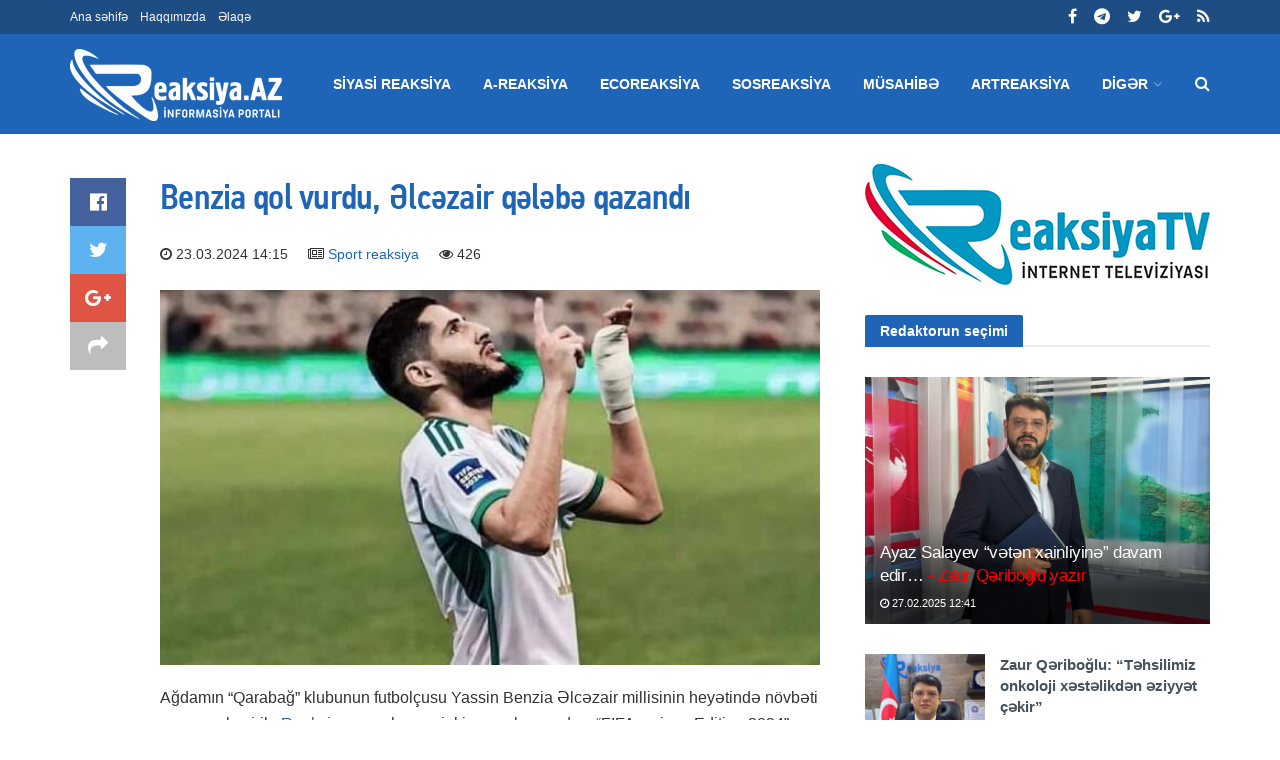

--- FILE ---
content_type: text/html; charset=UTF-8
request_url: https://reaksiya.az/news/sport-reaksiya/38157-benzia-qol-vurdu-elcezair-qelebe-qazandi
body_size: 10244
content:
<!doctype html>
<!--[if lt IE 7]> <html class="no-js lt-ie9 lt-ie8 lt-ie7" lang="en-US"> <![endif]-->
<!--[if IE 7]> <html class="no-js lt-ie9 lt-ie8" lang="en-US"> <![endif]-->
<!--[if IE 8]> <html class="no-js lt-ie9" lang="en-US"> <![endif]-->
<!--[if IE 9]> <html class="no-js lt-ie10" lang="en-US"> <![endif]-->
<!--[if gt IE 8]><!-->
<html class="no-js" lang="az" xmlns:fb="http://ogp.me/ns/fb#">
<!--<![endif]-->

<head>
    <base href="https://reaksiya.az/" />
    <title>Benzia qol vurdu, Əlcəzair qələbə qazandı | Reaksiya</title>
    <meta http-equiv="Content-Type" content="text/html; charset=UTF-8" />
    <meta name='viewport' content='width=device-width, initial-scale=1, user-scalable=yes' />
    <meta property="og:title" content="Benzia qol vurdu, Əlcəzair qələbə qazandı | Reaksiya"/>
    <meta property="og:type" content="article"/>
    <meta property="og:description" content="Benzia qol vurdu, Əlcəzair qələbə qazandı | Reaksiya"/>
    <meta property="og:site_name" content="Reaksiya"/>
    <meta property="og:url" content="http://reaksiya.az/news/sport-reaksiya/38157-benzia-qol-vurdu-elcezair-qelebe-qazandi"/>
    <meta property="og:image" content="https://img.reaksiya.az/news/2024/03/photo_38157.jpg"/>
    <meta property="fb:app_id" content="1626791174275709"/>
    <meta name="Copyright" content="© 2015 Netservice | www.netservice.az" />
    <meta http-equiv="Refresh" content="1800" />
    <link rel="shortcut icon" href="images/favicon.ico?v=2" />
    <link href="https://reaksiya.az/news/sport-reaksiya/38157-benzia-qol-vurdu-elcezair-qelebe-qazandi" rel="canonical" />
    <meta name="theme-color" content="#3b68d3">
    <meta name="msapplication-navbutton-color" content="#3b68d3">
    <meta name="apple-mobile-web-app-status-bar-style" content="#3b68d3">
    <script type="text/javascript">
        var jnews_ajax_url = '';
    </script>
    <link rel='dns-prefetch' href="https://fonts.googleapis.com" />
    <link rel='dns-prefetch' href="https://s.w.org" />
    <!--[if lte IE 9]><link rel="stylesheet" type="text/css" href="css/vc_lte_ie9.min.css" media="screen"><![endif]-->
    <link rel="stylesheet" href="css/fonts.css" type="text/css" media="all" />
    <link rel="stylesheet" href="css/font-awesome.min.css?v=2" type="text/css" media="all" />
    <link rel="stylesheet" href="css/custom.css?v=0.1" type="text/css" media="all" />
    <link rel="stylesheet" href="css/main.css?v=0.3" type="text/css" media="all" />
    <link rel="stylesheet" href="css/responsive.css?v=1.1" type="text/css" media="all" />
    <link rel="stylesheet" id='minit-css-css' href='css/frontend.css?v=0.2' type="text/css" media="all" />
    <link rel="stylesheet" href="css/joverlayslider.css?v=1.0" type="text/css" media="all" />

    <script type='text/javascript' src='js/jquery.js'></script>
    <script type='text/javascript' src='js/jquery-migrate.js?v=1.4.1'></script>

	<!-- Google tag (gtag.js) -->
	<script async src="https://www.googletagmanager.com/gtag/js?id=G-95BJTT1D71"></script>
	<script>
	  window.dataLayer = window.dataLayer || [];
	  function gtag(){dataLayer.push(arguments);}
	  gtag('js', new Date());

	  gtag('config', 'G-95BJTT1D71');
	</script>



</head>

<body class="page-template page-template-template-builder page-template-template-builder-php page page-id-65 jnews jsc_normal wpb-js-composer js-comp-ver-5.4.7 vc_responsive">
    <div class="jeg_ad jeg_ad_top jnews_header_top_ads">
        <div class='ads-wrapper '></div>
    </div>
    <div class="jeg_viewport">
        <div class="jeg_header_wrapper">
    <div class="jeg_header_instagram_wrapper"> </div>
    <div class="jeg_header normal">
        <div class="jeg_topbar jeg_container dark">
            <div class="container">
                <div class="jeg_nav_row">
                    <div class="jeg_nav_col jeg_nav_left jeg_nav_grow">
                        <div class="item_wrap jeg_nav_alignleft">
                            <div class="jeg_nav_item">
                                <ul class="jeg_menu jeg_top_menu">
                                    <li class="menu-item"><a href="/">Ana səhifə</a></li>
                                    <li class="menu-item"><a href="haqqimizda">Haqqımızda</a></li>
                                    <li class="menu-item"><a href="elaqe">Əlaqə</a></li>
                                </ul>
                            </div>
                        </div>
                    </div>
                    <div class="jeg_nav_col jeg_nav_center jeg_nav_normal">
                        <div class="item_wrap jeg_nav_aligncenter"> </div>
                    </div>
                    <div class="jeg_nav_col jeg_nav_right jeg_nav_normal">
                        <div class="item_wrap jeg_nav_alignright">
                            <div class="jeg_nav_item socials_widget jeg_social_icon_block nobg">
                                <a href="https://www.facebook.com/reaksiya.az" target='_blank' class="jeg_facebook"><i class="fa fa-facebook"></i> </a>
                                <a href="https://t.me/reaksiyatv" target='_blank' class="jeg_telegram"><i class="fa fa-telegram"></i> </a>
                                <a href="https://twitter.com/reaksiya" target='_blank' class="jeg_twitter"><i class="fa fa-twitter"></i> </a>
                                <a href="https://plus.google.com/u/0/109098813530764593171/posts" target='_blank' class="jeg_google-plus"><i class="fa fa-google-plus"></i> </a>
                                <a href="#" target='_blank' class="jeg_rss"><i class="fa fa-rss"></i> </a>
                            </div>
                        </div>
                    </div>
                </div>
            </div>
        </div>
        <div class="jeg_bottombar jeg_navbar jeg_container jeg_navbar_wrapper jeg_navbar_normal jeg_navbar_dark">
            <div class="container">
                <div class="jeg_nav_row">
                    <div class="jeg_nav_col jeg_nav_left jeg_nav_normal">
                        <div class="item_wrap jeg_nav_alignleft">
                            <div class="jeg_nav_item jeg_logo jeg_desktop_logo"> 
                                <a href="/" style="padding: 0 0 0 0;"><img src="images/logo.png?v=7" srcset="images/logo.png?v=7 1x, images/logo@2x.png?v=7 2x" alt="Reaksiya.az"></a>
                            </div>
                            <div class="jeg_nav_item jeg_mainmenu_wrap">
                                <ul class="jeg_menu jeg_main_menu jeg_menu_style_4">

                                    <!--                                    <li class="menu-item current-menu-ancestor"><a href="/">Home</a></li>-->

                                                                                <li class="menu-item jeg_megamenu"><a href="news/siyasi-reaksiya">Siyasi reaksiya</a></li>
                                                                                    <li class="menu-item jeg_megamenu"><a href="news/a-reaksiya">A-reaksiya</a></li>
                                                                                    <li class="menu-item jeg_megamenu"><a href="news/ecoreaksiya">Ecoreaksiya</a></li>
                                                                                    <li class="menu-item jeg_megamenu"><a href="news/sosreaksiya">Sosreaksiya</a></li>
                                                                                    <li class="menu-item jeg_megamenu"><a href="news/musahibe">Müsahibə</a></li>
                                                                                    <li class="menu-item jeg_megamenu"><a href="news/artreaksiya">Artreaksiya</a></li>
                                                                            <li class="menu-item"><a href="#">Digər</a>
                                        <ul class="sub-menu">
                                                                                                <li class="menu-item"><a href="news/dunyadan-reaksiya">Dünyadan reaksiya</a></li>
                                                                                                    <li class="menu-item"><a href="news/maraqli">Maraqlı</a></li>
                                                                                                    <li class="menu-item"><a href="news/sport-reaksiya">Sport reaksiya</a></li>
                                                                                                    <li class="menu-item"><a href="news/bizim-reaksiya">Bizim reaksiya</a></li>
                                                                                                    <li class="menu-item"><a href="news/yazar-klub">YazarKlub</a></li>
                                                                                        </ul>
                                    </li>
                                </ul>
                            </div>
                        </div>
                    </div>
                    <div class="jeg_nav_col jeg_nav_center jeg_nav_normal">
                        <div class="item_wrap jeg_nav_aligncenter"> </div>
                    </div>
                    <div class="jeg_nav_col jeg_nav_right jeg_nav_grow">
                        <div class="item_wrap jeg_nav_alignright">
                            <div class="jeg_nav_item jeg_search_wrapper search_icon jeg_search_popup_expand"> <a href="#" class="jeg_search_toggle"><i class="fa fa-search"></i></a>
                                <form action="/" method="get" class="jeg_search_form" target="_top">
                                    <input name="q" class="jeg_search_input" placeholder="Axtar..." type="text" value="" autocomplete="off">
                                    <input type="hidden" name="domains" value="reaksiya.az" />
                                    <input type="hidden" name="sitesearch" value="reaksiya.az">
                                    <input type="hidden" name="cx" value="005943032525959190534:t4j2_e38bs8" />
                                    <input type="hidden" name="cof" value="FORID:10" />
                                    <input type="hidden" name="ie" value="UTF-8" />
                                    <input type="hidden" name="b" value="search" />
                                    <button type="submit" class="jeg_search_button btn"><i class="fa fa-search"></i></button>
                                </form>
                                <div class="jeg_search_result jeg_search_hide with_result">
                                    <div class="search-result-wrapper"> </div>
                                    <div class="search-link search-noresult"> No Result </div>
                                    <div class="search-link search-all-button"> <i class="fa fa-search"></i> View All Result </div>
                                </div>
                            </div>
                        </div>
                    </div>
                </div>
            </div>
        </div>
    </div>
</div>
<div class="jeg_header_sticky">
    <div class="sticky_blankspace"></div>
    <div class="jeg_header normal">
        <div class="jeg_container">
            <div data-mode="fixed" class="jeg_stickybar jeg_navbar jeg_navbar_wrapper jeg_navbar_normal jeg_navbar_dark">
                <div class="container">
                    <div class="jeg_nav_row">
                        <div class="jeg_nav_col jeg_nav_left jeg_nav_grow">
                            <div class="item_wrap jeg_nav_alignleft">
                                <div class="jeg_nav_item jeg_mainmenu_wrap">
                                    <ul class="jeg_menu jeg_main_menu jeg_menu_style_4">
                                                                                        <li class="menu-item jeg_megamenu"><a href="news/siyasi-reaksiya">Siyasi reaksiya</a></li>
                                                                                            <li class="menu-item jeg_megamenu"><a href="news/a-reaksiya">A-reaksiya</a></li>
                                                                                            <li class="menu-item jeg_megamenu"><a href="news/ecoreaksiya">Ecoreaksiya</a></li>
                                                                                            <li class="menu-item jeg_megamenu"><a href="news/sosreaksiya">Sosreaksiya</a></li>
                                                                                            <li class="menu-item jeg_megamenu"><a href="news/musahibe">Müsahibə</a></li>
                                                                                            <li class="menu-item jeg_megamenu"><a href="news/artreaksiya">Artreaksiya</a></li>
                                                                                    <li class="menu-item"><a href="#">Digər</a>
                                            <ul class="sub-menu">
                                                                                                        <li class="menu-item"><a href="news/dunyadan-reaksiya">Dünyadan reaksiya</a></li>
                                                                                                            <li class="menu-item"><a href="news/maraqli">Maraqlı</a></li>
                                                                                                            <li class="menu-item"><a href="news/sport-reaksiya">Sport reaksiya</a></li>
                                                                                                            <li class="menu-item"><a href="news/bizim-reaksiya">Bizim reaksiya</a></li>
                                                                                                            <li class="menu-item"><a href="news/yazar-klub">YazarKlub</a></li>
                                                                                                </ul>
                                        </li>
                                    </ul>
                                </div>
                            </div>
                        </div>
                        <div class="jeg_nav_col jeg_nav_center jeg_nav_normal">
                            <div class="item_wrap jeg_nav_aligncenter"> </div>
                        </div>
                        <div class="jeg_nav_col jeg_nav_right jeg_nav_normal">
                            <div class="item_wrap jeg_nav_alignright">
                                <div class="jeg_nav_item socials_widget jeg_social_icon_block nobg">
                                    <a href="https://www.facebook.com/reaksiya.az" target='_blank' class="jeg_facebook"><i class="fa fa-facebook"></i> </a>
                                    <a href="https://t.me/reaksiyatv" target='_blank' class="jeg_telegram"><i class="fa fa-telegram"></i> </a>
                                    <a href="https://twitter.com/reaksiya" target='_blank' class="jeg_twitter"><i class="fa fa-twitter"></i> </a>
                                    <a href="https://plus.google.com/u/0/109098813530764593171/posts" target='_blank' class="jeg_google-plus"><i class="fa fa-google-plus"></i> </a>
                                    <a href="#" target='_blank' class="jeg_rss"><i class="fa fa-rss"></i> </a>
                                </div>
                                <div class="jeg_separator separator4"></div>
                                <div class="jeg_nav_item jeg_search_wrapper search_icon jeg_search_popup_expand"> <a href="#" class="jeg_search_toggle"><i class="fa fa-search"></i></a>
                                    <form action="/" method="get" class="jeg_search_form" target="_top">
                                        <input name="q" class="jeg_search_input" placeholder="Axtar..." type="text" value="" autocomplete="off">
                                        <input type="hidden" name="domains" value="reaksiya.az" />
                                        <input type="hidden" name="sitesearch" value="reaksiya.az">
                                        <input type="hidden" name="cx" value="005943032525959190534:t4j2_e38bs8" />
                                        <input type="hidden" name="cof" value="FORID:10" />
                                        <input type="hidden" name="ie" value="UTF-8" />
                                        <input type="hidden" name="b" value="search" />
                                        <button type="submit" class="jeg_search_button btn"><i class="fa fa-search"></i></button>
                                    </form>
                                    <div class="jeg_search_result jeg_search_hide with_result">
                                        <div class="search-result-wrapper"> </div>
                                        <div class="search-link search-noresult"> No Result </div>
                                        <div class="search-link search-all-button"> <i class="fa fa-search"></i> View All Result </div>
                                    </div>
                                </div>
                            </div>
                        </div>
                    </div>
                </div>
            </div>
        </div>
    </div>
</div>
<div class="jeg_navbar_mobile_wrapper">
    <div class="jeg_navbar_mobile" data-mode="scroll">
        <div class="jeg_mobile_bottombar jeg_mobile_midbar jeg_container dark">
            <div class="container">
                <div class="jeg_nav_row">
                    <div class="jeg_nav_col jeg_nav_left jeg_nav_normal">
                        <div class="item_wrap jeg_nav_alignleft">
                            <div class="jeg_nav_item"> <a href="#" class="toggle_btn jeg_mobile_toggle"><i class="fa fa-bars"></i></a></div>
                        </div>
                    </div>
                    <div class="jeg_nav_col jeg_nav_center jeg_nav_grow">
                        <div class="item_wrap jeg_nav_aligncenter">
                            <div class="jeg_nav_item jeg_mobile_logo">
                                <a href="/"><img src="images/logo.png?v=7" srcset="images/logo.png?v=7 1x, images/logo@2x.png?v=7 2x" alt="Reaksiya.az"></a>
                            </div>
                        </div>
                    </div>
                    <div class="jeg_nav_col jeg_nav_right jeg_nav_normal">
                        <div class="item_wrap jeg_nav_alignright">
                            <div class="jeg_nav_item jeg_search_wrapper jeg_search_popup_expand"> <a href="#" class="jeg_search_toggle"><i class="fa fa-search"></i></a>
                                <form action="/" method="get" class="jeg_search_form" target="_top">
                                    <input name="q" class="jeg_search_input" placeholder="Axtar..." type="text" value="" autocomplete="off">
                                    <input type="hidden" name="domains" value="reaksiya.az" />
                                    <input type="hidden" name="sitesearch" value="reaksiya.az">
                                    <input type="hidden" name="cx" value="005943032525959190534:t4j2_e38bs8" />
                                    <input type="hidden" name="cof" value="FORID:10" />
                                    <input type="hidden" name="ie" value="UTF-8" />
                                    <input type="hidden" name="b" value="search" />
                                    <button type="submit" class="jeg_search_button btn"><i class="fa fa-search"></i></button>
                                </form>
                                <div class="jeg_search_result jeg_search_hide with_result">
                                    <div class="search-result-wrapper"> </div>
                                    <div class="search-link search-noresult"> No Result </div>
                                    <div class="search-link search-all-button"> <i class="fa fa-search"></i> View All Result </div>
                                </div>
                            </div>
                        </div>
                    </div>
                </div>
            </div>
        </div>
    </div>
    <div class="sticky_blankspace" style="height: 60px;"></div>
</div>        
<div class="jeg_main">
    <div class="jeg_container">
        <div class="jeg_content">
            <div class="jeg_vc_content"> </div>
            <div class="container">
                <div class="jeg_latestpost ">
                    <div class="row">
                        <div class="jeg_main_content col-md-8">
                            
<div class="jeg_share_top_container"></div>
<div class="jeg_ad jeg_article jnews_content_top_ads">
    <div class='ads-wrapper '></div>
</div>
<div class="entry-content with-share">
    <div class="jeg_share_button share-float jeg_sticky_share clearfix share-normal">
        <div class="jeg_share_float_container">
            <div class="jeg_sharelist">
                <a href="https://www.facebook.com/sharer.php?u=http%3A%2F%2Freaksiya.az%2Fnews%2Fsport-reaksiya%2F38157-benzia-qol-vurdu-elcezair-qelebe-qazandi" class="jeg_btn-facebook expanded"><i
                            class="fa fa-facebook-official"></i><span>Share on Facebook</span></a>
                <a href="https://twitter.com/intent/tweet?text=Benzia+qol+vurdu%2C+%C6%8Flc%C9%99zair+q%C9%99l%C9%99b%C9%99+qazand%C4%B1+%7C+Reaksiya&url=http%3A%2F%2Freaksiya.az%2Fnews%2Fsport-reaksiya%2F38157-benzia-qol-vurdu-elcezair-qelebe-qazandi"
                   class="jeg_btn-twitter expanded"><i class="fa fa-twitter"></i><span>Share on Twitter</span></a>
                <a href="https://plus.google.com/share?url=http%3A%2F%2Freaksiya.az%2Fnews%2Fsport-reaksiya%2F38157-benzia-qol-vurdu-elcezair-qelebe-qazandi" class="jeg_btn-google-plus "><i
                            class="fa fa-google-plus"></i></a>
                <div class="share-secondary">
                    <a href="https://www.linkedin.com/shareArticle?url=http%3A%2F%2Freaksiya.az%2Fnews%2Fsport-reaksiya%2F38157-benzia-qol-vurdu-elcezair-qelebe-qazandi&title=Benzia+qol+vurdu%2C+%C6%8Flc%C9%99zair+q%C9%99l%C9%99b%C9%99+qazand%C4%B1+%7C+Reaksiya"
                       class="jeg_btn-linkedin "><i class="fa fa-linkedin"></i></a>
                    <a href="https://www.pinterest.com/pin/create/bookmarklet/?pinFave=1&url=http%3A%2F%2Freaksiya.az%2Fnews%2Fsport-reaksiya%2F38157-benzia-qol-vurdu-elcezair-qelebe-qazandi&media=https://img.reaksiya.az/news/2024/03/photo_38157.jpg&description=Benzia+qol+vurdu%2C+%C6%8Flc%C9%99zair+q%C9%99l%C9%99b%C9%99+qazand%C4%B1+%7C+Reaksiya"
                       class="jeg_btn-pinterest "><i class="fa fa-pinterest"></i></a>
                </div>
                <a href="#" class="jeg_btn-toggle"><i class="fa fa-share"></i></a>
            </div>
        </div>
    </div>
    <div class="content-inner ">
        <h1>Benzia qol vurdu, Əlcəzair qələbə qazandı</h1>
        <p style="font-family: Arial; font-size: 14px">
            <i class="fa fa-clock-o"></i> 23.03.2024 14:15&nbsp;&nbsp;&nbsp;&nbsp;
            <i class="fa fa-newspaper-o"></i> <a href="news/sport-reaksiya">Sport reaksiya</a>&nbsp;&nbsp;&nbsp;&nbsp;
            <i class="fa fa-eye"></i> 426        </p>
        <figure id="attachment_171" style="width: 750px" class="wp-caption alignleft">
            <img class="size-full" src="https://img.reaksiya.az/news/2024/03/photo_38157.jpg" width="750" height="536"
                 srcset="https://img.reaksiya.az/news/2024/03/photo_38157.jpg 750w, https://img.reaksiya.az/news/2024/03/photo_38157.jpg 120w, https://img.reaksiya.az/news/2024/03/photo_38157.jpg 350w"
                 sizes="(max-width: 750px) 100vw, 750px"/>
        </figure>
                Ağdamın “Qarabağ” klubunun futbolçusu Yassin Benzia Əlcəzair millisinin heyətində növbəti oyununu keçirib.

<a href="http://www.reaksiya.az/" target="_blank">Reaksiya.az</a> xəbər verir ki, onun komandası “FIFA series - Edition 2024” layihəsi çərçivəsində “ev”də Boliviya ilə qarşılaşıb. Görüş əlcəzairlilərin 3:2 hesablı qələbəsi ilə başa çatıb.

5 il sonra yığmaya dəvət alan 30 yaşlı yarımmüdafiəçi meydana ikinci hissədə daxil olub. O, 79-cu dəqiqədə komandasının ikinci qolunu vuraraq hesabı bərabərləşdirib. 90+4-cü dəqiqədə isə Əlcəzair qələbə qoluna imza atıb - 3:2.

Qeyd edək ki, bu, Yassin Benzianın yığmanın heyətində keçirdiyi beşinci qarşılaşma olub.

<a href="http://www.reaksiya.az/" target="_blank">Reaksiya.az</a>                


        
                <div class="jeg_share_bottom_container"></div>


    </div>
</div>
    <div class='jnews_inline_related_post_wrapper right'>
        <div class='jnews_inline_related_post'>
            <div class="jeg_postblock_20 jeg_postblock jeg_module_hook jeg_pagination_nextprev jeg_col_2o3 jnews_module_47_0_5afd3d39d2c59 "
                 data-unique="jnews_module_47_0_5afd3d39d2c59">
                <div class="jeg_block_heading jeg_block_heading_5 jeg_subcat_right">
                    <h3 class="jeg_block_title"><span><a
                                    href="news/sport-reaksiya">Sport reaksiya</a></span>
                    </h3>
                </div>
                <div class="jeg_block_container">
                    <div class="jeg_posts jeg_load_more_flag">

                                                        <article class="jeg_post jeg_pl_sm post type-post ">
                                    <div class="jeg_thumb">
                                        <a href="news/sport-reaksiya/39390-sadettin-saran-serbest-buraxildi">
                                            <div class="thumbnail-container animate-lazy size-715 ">
                                                <img width="120" height="86" src="images/empty.png"
                                                     class="attachment-jnews-120x86 size-jnews-120x86 lazyload"
                                                     alt="Sadettin Saran sərbəst buraxıldı"
                                                     data-src="https://img.reaksiya.az/news/2025/12/photo_39390.jpg" data-sizes="auto"
                                                     data-srcset="https://img.reaksiya.az/news/2025/12/photo_39390.jpg 120w, https://img.reaksiya.az/news/2025/12/photo_39390.jpg 350w, https://img.reaksiya.az/news/2025/12/photo_39390.jpg 750w, https://img.reaksiya.az/news/2025/12/photo_39390.jpg 1140w"
                                                     data-expand="700"/>
                                            </div>
                                        </a>
                                    </div>
                                    <div class="jeg_postblock_content">
                                        <h3 class="jeg_post_title"><a
                                                    href="news/sport-reaksiya/39390-sadettin-saran-serbest-buraxildi">Sadettin Saran sərbəst buraxıldı</a></h3>
                                        <div class="jeg_post_meta">
                                            <div class="jeg_meta_date"><a href="news/sport-reaksiya/39390-sadettin-saran-serbest-buraxildi"><i
                                                            class="fa fa-clock-o"></i> 25.12.2025 16:31</a></div>
                                        </div>
                                    </div>
                                </article>
                                                                <article class="jeg_post jeg_pl_sm post type-post ">
                                    <div class="jeg_thumb">
                                        <a href="news/sport-reaksiya/39389-prezident-milli-qehremanin-olunu-teltif-etdi">
                                            <div class="thumbnail-container animate-lazy size-715 ">
                                                <img width="120" height="86" src="images/empty.png"
                                                     class="attachment-jnews-120x86 size-jnews-120x86 lazyload"
                                                     alt="Prezident Milli Qəhrəmanın oğlunu təltif etdi"
                                                     data-src="https://img.reaksiya.az/news/2025/12/photo_39389.png" data-sizes="auto"
                                                     data-srcset="https://img.reaksiya.az/news/2025/12/photo_39389.png 120w, https://img.reaksiya.az/news/2025/12/photo_39389.png 350w, https://img.reaksiya.az/news/2025/12/photo_39389.png 750w, https://img.reaksiya.az/news/2025/12/photo_39389.png 1140w"
                                                     data-expand="700"/>
                                            </div>
                                        </a>
                                    </div>
                                    <div class="jeg_postblock_content">
                                        <h3 class="jeg_post_title"><a
                                                    href="news/sport-reaksiya/39389-prezident-milli-qehremanin-olunu-teltif-etdi">Prezident Milli Qəhrəmanın oğlunu təltif etdi</a></h3>
                                        <div class="jeg_post_meta">
                                            <div class="jeg_meta_date"><a href="news/sport-reaksiya/39389-prezident-milli-qehremanin-olunu-teltif-etdi"><i
                                                            class="fa fa-clock-o"></i> 25.12.2025 16:26</a></div>
                                        </div>
                                    </div>
                                </article>
                                                                <article class="jeg_post jeg_pl_sm post type-post ">
                                    <div class="jeg_thumb">
                                        <a href="news/sport-reaksiya/39336-qaraba-azarkeslere-muraciet-etdi">
                                            <div class="thumbnail-container animate-lazy size-715 ">
                                                <img width="120" height="86" src="images/empty.png"
                                                     class="attachment-jnews-120x86 size-jnews-120x86 lazyload"
                                                     alt="&quot;Qarabağ&quot; azarkeşlərə müraciət etdi"
                                                     data-src="https://img.reaksiya.az/news/2025/11/photo_39336.jpg" data-sizes="auto"
                                                     data-srcset="https://img.reaksiya.az/news/2025/11/photo_39336.jpg 120w, https://img.reaksiya.az/news/2025/11/photo_39336.jpg 350w, https://img.reaksiya.az/news/2025/11/photo_39336.jpg 750w, https://img.reaksiya.az/news/2025/11/photo_39336.jpg 1140w"
                                                     data-expand="700"/>
                                            </div>
                                        </a>
                                    </div>
                                    <div class="jeg_postblock_content">
                                        <h3 class="jeg_post_title"><a
                                                    href="news/sport-reaksiya/39336-qaraba-azarkeslere-muraciet-etdi">"Qarabağ" azarkeşlərə müraciət etdi</a></h3>
                                        <div class="jeg_post_meta">
                                            <div class="jeg_meta_date"><a href="news/sport-reaksiya/39336-qaraba-azarkeslere-muraciet-etdi"><i
                                                            class="fa fa-clock-o"></i> 05.11.2025 16:07</a></div>
                                        </div>
                                    </div>
                                </article>
                                                                <article class="jeg_post jeg_pl_sm post type-post ">
                                    <div class="jeg_thumb">
                                        <a href="news/sport-reaksiya/39254-affa-gencler-liqasinin-qalibi-mueyyenlesib">
                                            <div class="thumbnail-container animate-lazy size-715 ">
                                                <img width="120" height="86" src="images/empty.png"
                                                     class="attachment-jnews-120x86 size-jnews-120x86 lazyload"
                                                     alt="AFFA Gənclər Liqasının qalibi müəyyənləşib"
                                                     data-src="https://img.reaksiya.az/news/2025/05/photo_39254.jpg" data-sizes="auto"
                                                     data-srcset="https://img.reaksiya.az/news/2025/05/photo_39254.jpg 120w, https://img.reaksiya.az/news/2025/05/photo_39254.jpg 350w, https://img.reaksiya.az/news/2025/05/photo_39254.jpg 750w, https://img.reaksiya.az/news/2025/05/photo_39254.jpg 1140w"
                                                     data-expand="700"/>
                                            </div>
                                        </a>
                                    </div>
                                    <div class="jeg_postblock_content">
                                        <h3 class="jeg_post_title"><a
                                                    href="news/sport-reaksiya/39254-affa-gencler-liqasinin-qalibi-mueyyenlesib">AFFA Gənclər Liqasının qalibi müəyyənləşib</a></h3>
                                        <div class="jeg_post_meta">
                                            <div class="jeg_meta_date"><a href="news/sport-reaksiya/39254-affa-gencler-liqasinin-qalibi-mueyyenlesib"><i
                                                            class="fa fa-clock-o"></i> 22.05.2025 18:39</a></div>
                                        </div>
                                    </div>
                                </article>
                                                                <article class="jeg_post jeg_pl_sm post type-post ">
                                    <div class="jeg_thumb">
                                        <a href="news/sport-reaksiya/39241-azerbaycan-boksculari-heyder-eliyev-kuboku-2025-beynelxalq-turnirinin-qalibi-olublar">
                                            <div class="thumbnail-container animate-lazy size-715 ">
                                                <img width="120" height="86" src="images/empty.png"
                                                     class="attachment-jnews-120x86 size-jnews-120x86 lazyload"
                                                     alt="Azərbaycan boksçuları “Heydər Əliyev Kuboku-2025” beynəlxalq turnirinin qalibi olublar - FOTOLAR"
                                                     data-src="https://img.reaksiya.az/news/2025/05/photo_39241.jpg" data-sizes="auto"
                                                     data-srcset="https://img.reaksiya.az/news/2025/05/photo_39241.jpg 120w, https://img.reaksiya.az/news/2025/05/photo_39241.jpg 350w, https://img.reaksiya.az/news/2025/05/photo_39241.jpg 750w, https://img.reaksiya.az/news/2025/05/photo_39241.jpg 1140w"
                                                     data-expand="700"/>
                                            </div>
                                        </a>
                                    </div>
                                    <div class="jeg_postblock_content">
                                        <h3 class="jeg_post_title"><a
                                                    href="news/sport-reaksiya/39241-azerbaycan-boksculari-heyder-eliyev-kuboku-2025-beynelxalq-turnirinin-qalibi-olublar">Azərbaycan boksçuları “Heydər Əliyev Kuboku-2025” beynəlxalq turnirinin qalibi olublar<font color=red> - FOTOLAR</font></a></h3>
                                        <div class="jeg_post_meta">
                                            <div class="jeg_meta_date"><a href="news/sport-reaksiya/39241-azerbaycan-boksculari-heyder-eliyev-kuboku-2025-beynelxalq-turnirinin-qalibi-olublar"><i
                                                            class="fa fa-clock-o"></i> 21.05.2025 21:57</a></div>
                                        </div>
                                    </div>
                                </article>
                                                                <article class="jeg_post jeg_pl_sm post type-post ">
                                    <div class="jeg_thumb">
                                        <a href="news/sport-reaksiya/39229-bakida-minifutbol-uzre-dunya-cempionatinin-acilis-merasimi-kecirilib">
                                            <div class="thumbnail-container animate-lazy size-715 ">
                                                <img width="120" height="86" src="images/empty.png"
                                                     class="attachment-jnews-120x86 size-jnews-120x86 lazyload"
                                                     alt="Bakıda minifutbol üzrə dünya çempionatının açılış mərasimi keçirilib - FOTOLAR"
                                                     data-src="https://img.reaksiya.az/news/2025/05/photo_39229.jpg" data-sizes="auto"
                                                     data-srcset="https://img.reaksiya.az/news/2025/05/photo_39229.jpg 120w, https://img.reaksiya.az/news/2025/05/photo_39229.jpg 350w, https://img.reaksiya.az/news/2025/05/photo_39229.jpg 750w, https://img.reaksiya.az/news/2025/05/photo_39229.jpg 1140w"
                                                     data-expand="700"/>
                                            </div>
                                        </a>
                                    </div>
                                    <div class="jeg_postblock_content">
                                        <h3 class="jeg_post_title"><a
                                                    href="news/sport-reaksiya/39229-bakida-minifutbol-uzre-dunya-cempionatinin-acilis-merasimi-kecirilib">Bakıda minifutbol üzrə dünya çempionatının açılış mərasimi keçirilib<font color=red> - FOTOLAR</font></a></h3>
                                        <div class="jeg_post_meta">
                                            <div class="jeg_meta_date"><a href="news/sport-reaksiya/39229-bakida-minifutbol-uzre-dunya-cempionatinin-acilis-merasimi-kecirilib"><i
                                                            class="fa fa-clock-o"></i> 21.05.2025 20:45</a></div>
                                        </div>
                                    </div>
                                </article>
                                                    </div>
                </div>

            </div>
        </div>
    </div>
    
<div class="jeg_ad jeg_article jnews_content_bottom_ads">
    <div class='ads-wrapper '>
        <div id="kt_informer"></div>
		    </div>
</div>
<script>
    if (window.innerWidth < 768) {
        jQuery('#kt_informer').html('<iframe src="https://karabakhtoday.com/informer.php?limit=2" width="100%" height="90" style="border: 0;margin:20px auto;" scrolling="no"></iframe>');
    } else {
        jQuery('#kt_informer').html('<iframe src="https://karabakhtoday.com/informer.php" width="100%" height="90" style="border: 0;margin:20px auto;" scrolling="no"></iframe>');
    }
</script>

<div class="jnews_comment_container">
    <div id="comments" class="comment-wrapper section" data-type="facebook" data-id="1723271634571136">
        <!--        <h3 class='comment-heading'>Discussion about this post</h3>-->

        <p style="  padding: 8px 0px;
background: #1f65b7;
color: #fff;
width: 100%;
float: left;
cursor: pointer;
text-align: center;"><b style="color:#fff;">Şərhlər</b></p>
        <div id="normalyorum">
            <div style="padding:20px;">
                <div id="disqus_thread"></div>
            </div>
        </div>
        <div id="facebookyorum">
            <div class="fb-comments" data-num-posts="5" data-width="650" data-href="https://reaksiya.az//news/sport-reaksiya/38157"></div>
            <div id="fb-root"></div>
        </div>
    </div>
</div>                        </div>
                        <div class="jeg_sidebar left __jeg_sticky_sidebar col-sm-4">
                            
<a href="http://reaksiyatv.com" target="_blank"><img src="images/reaksiyatv.png" style="width: 100%;margin-bottom:30px;" /></a>
    <div class="widget widget_jnews_module_block_19" id="jnews_module_block_19-3">
        <div class="jeg_postblock_19 jeg_postblock jeg_module_hook jeg_pagination_disable jeg_col_1o3 jnews_module_65_2_5b07c78eaae18 " data-unique="jnews_module_65_2_5b07c78eaae18">
            <div class="jeg_block_heading jeg_block_heading_1 jeg_subcat_right">
                <h3 class="jeg_block_title"><span>Redaktorun seçimi</span></h3>
            </div>
            <div class="jeg_block_container">
                <div class="jeg_posts">
                                                <article class="jeg_post jeg_pl_md_box post-51 post type-post status-publish format-standard has-post-thumbnail hentry category-apple category-gear category-security category-smartphone tag-best-iphone-7-deals tag-ces-2017 tag-iphone-7 tag-nintendo-switch tag-ps4-pro tag-sillicon-valley">
                                <div class="box_wrap">
                                    <div class="jeg_thumb">
                                        <a href="news/bizim-reaksiya/39066-ayaz-salayev-veten-xainliyine-davam-edir">
                                            <div class="thumbnail-container animate-lazy size-715 "><img width="120" height="86" src="images/empty.png" class="attachment-jnews-120x86 size-jnews-120x86 lazyload" alt="Ayaz Salayev “vətən xainliyinə” davam edir… - Zaur Qəriboğlu yazır" data-src="https://img.reaksiya.az/news/2025/02/photo_39066.jpg" data-sizes="auto" data-srcset="https://img.reaksiya.az/news/2025/02/photo_39066.jpg 120w, https://img.reaksiya.az/news/2025/02/photo_39066.jpg 350w, https://img.reaksiya.az/news/2025/02/photo_39066.jpg 750w, https://img.reaksiya.az/news/2025/02/photo_39066.jpg 1140w" data-expand="700" /></div>
                                        </a>
                                    </div>
                                    <div class="jeg_postblock_content">
                                        <h3 class="jeg_post_title"> <a href="news/bizim-reaksiya/39066-ayaz-salayev-veten-xainliyine-davam-edir">Ayaz Salayev “vətən xainliyinə” davam edir…<font color='red'> - Zaur Qəriboğlu yazır</font></a> </h3>
                                        <div class="jeg_post_meta">
                                            <div class="jeg_meta_date"><a href="news/bizim-reaksiya/39066-ayaz-salayev-veten-xainliyine-davam-edir"><i class="fa fa-clock-o"></i> 27.02.2025 12:41</a></div>
                                        </div>
                                    </div>
                                </div>
                            </article>
                                                <div class="jeg_postsmall jeg_load_more_flag">
                                                        <article class="jeg_post jeg_pl_sm post type-post">
                                    <div class="jeg_thumb">
                                        <a href="news/bizim-reaksiya/36987-zaur-qeribolu-tehsilimiz-onkoloji-xestelikden-eziyyet-cekir">
                                            <div class="thumbnail-container animate-lazy size-715 "><img width="120" height="86" src="images/empty.png" class="attachment-jnews-120x86 size-jnews-120x86 lazyload" alt="Zaur Qəriboğlu: “Təhsilimiz onkoloji xəstəlikdən əziyyət çəkir”" data-src="https://img.reaksiya.az/news/2024/02/photo_36987.jpg" data-sizes="auto" data-srcset="https://img.reaksiya.az/news/2024/02/photo_36987.jpg 120w, https://img.reaksiya.az/news/2024/02/photo_36987.jpg 350w, https://img.reaksiya.az/news/2024/02/photo_36987.jpg 750w, https://img.reaksiya.az/news/2024/02/photo_36987.jpg 1140w" data-expand="700" /></div>
                                        </a>
                                    </div>
                                    <div class="jeg_postblock_content">
                                        <h3 class="jeg_post_title"> <a href="news/bizim-reaksiya/36987-zaur-qeribolu-tehsilimiz-onkoloji-xestelikden-eziyyet-cekir">Zaur Qəriboğlu: “Təhsilimiz onkoloji xəstəlikdən əziyyət çəkir”</a> </h3>
                                        <div class="jeg_post_meta">
                                            <div class="jeg_meta_date"><a href="news/bizim-reaksiya/36987-zaur-qeribolu-tehsilimiz-onkoloji-xestelikden-eziyyet-cekir"><i class="fa fa-clock-o"></i> 20.02.2024 20:17</a></div>
                                        </div>
                                    </div>
                                </article>

                                                                <article class="jeg_post jeg_pl_sm post type-post">
                                    <div class="jeg_thumb">
                                        <a href="news/sosreaksiya/35830-qerbi-azerbaycan-icmasinin-sumqayit-numayendeliyi-yaradildi">
                                            <div class="thumbnail-container animate-lazy size-715 "><img width="120" height="86" src="images/empty.png" class="attachment-jnews-120x86 size-jnews-120x86 lazyload" alt="Qərbi Azərbaycan İcmasının Sumqayıt nümayəndəliyi yaradıldı - FOTO" data-src="https://img.reaksiya.az/news/2023/07/photo_35830.jpg" data-sizes="auto" data-srcset="https://img.reaksiya.az/news/2023/07/photo_35830.jpg 120w, https://img.reaksiya.az/news/2023/07/photo_35830.jpg 350w, https://img.reaksiya.az/news/2023/07/photo_35830.jpg 750w, https://img.reaksiya.az/news/2023/07/photo_35830.jpg 1140w" data-expand="700" /></div>
                                        </a>
                                    </div>
                                    <div class="jeg_postblock_content">
                                        <h3 class="jeg_post_title"> <a href="news/sosreaksiya/35830-qerbi-azerbaycan-icmasinin-sumqayit-numayendeliyi-yaradildi">Qərbi Azərbaycan İcmasının Sumqayıt nümayəndəliyi yaradıldı<font color='red'> - FOTO</font></a> </h3>
                                        <div class="jeg_post_meta">
                                            <div class="jeg_meta_date"><a href="news/sosreaksiya/35830-qerbi-azerbaycan-icmasinin-sumqayit-numayendeliyi-yaradildi"><i class="fa fa-clock-o"></i> 19.07.2023 20:39</a></div>
                                        </div>
                                    </div>
                                </article>

                                                                <article class="jeg_post jeg_pl_sm post type-post">
                                    <div class="jeg_thumb">
                                        <a href="news/bizim-reaksiya/35689-kisilik-imam-huseyn-kimi-balalariyla-dovletini-qorumaq-ucun-sehid-olmaqdir">
                                            <div class="thumbnail-container animate-lazy size-715 "><img width="120" height="86" src="images/empty.png" class="attachment-jnews-120x86 size-jnews-120x86 lazyload" alt="Kişilik İmam Hüseyn kimi balalarıyla dövlətini qorumaq üçün şəhid olmaqdır! - Zaur Qəriboğlu yazır.." data-src="https://img.reaksiya.az/news/2023/04/photo_35689.jpg" data-sizes="auto" data-srcset="https://img.reaksiya.az/news/2023/04/photo_35689.jpg 120w, https://img.reaksiya.az/news/2023/04/photo_35689.jpg 350w, https://img.reaksiya.az/news/2023/04/photo_35689.jpg 750w, https://img.reaksiya.az/news/2023/04/photo_35689.jpg 1140w" data-expand="700" /></div>
                                        </a>
                                    </div>
                                    <div class="jeg_postblock_content">
                                        <h3 class="jeg_post_title"> <a href="news/bizim-reaksiya/35689-kisilik-imam-huseyn-kimi-balalariyla-dovletini-qorumaq-ucun-sehid-olmaqdir">Kişilik İmam Hüseyn kimi balalarıyla dövlətini qorumaq üçün şəhid olmaqdır!<font color='red'> - Zaur Qəriboğlu yazır..</font></a> </h3>
                                        <div class="jeg_post_meta">
                                            <div class="jeg_meta_date"><a href="news/bizim-reaksiya/35689-kisilik-imam-huseyn-kimi-balalariyla-dovletini-qorumaq-ucun-sehid-olmaqdir"><i class="fa fa-clock-o"></i> 07.04.2023 17:59</a></div>
                                        </div>
                                    </div>
                                </article>

                                                    </div>
                </div>
            </div>

        </div>
    </div>

<div class="widget widget_jnews_module_block_21" id="jnews_module_block_21-2">
    <div class="jeg_postblock_21 jeg_postblock jeg_module_hook jeg_pagination_disable jeg_col_1o3">
        <div class="jeg_block_heading jeg_block_heading_5 jeg_subcat_right">
            <h3 class="jeg_block_title"><span>Çox oxunanlar<strong></strong></span></h3>
        </div>
        <div class="jeg_block_container">
            <div class="jeg_posts jeg_load_more_flag">
                                    <article class="jeg_post jeg_pl_sm post type-post">
                        <div class="jeg_thumb">
                            <a href="news/ecoreaksiya/39421-faizsiz-ayliq-ohdeliksiz-ev-sahibi-olmaq-imkani">
                                <div class="thumbnail-container animate-lazy size-715 "><img width="120" height="86" src="images/empty.png" class="attachment-jnews-120x86 size-jnews-120x86 lazyload" alt="Faizsiz, aylıq öhdəliksiz ev sahibi olmaq imkanı" data-src="https://img.reaksiya.az/news/2026/01/photo_39421.jpg" data-sizes="auto" data-srcset="https://img.reaksiya.az/news/2026/01/photo_39421.jpg 120w, https://img.reaksiya.az/news/2026/01/photo_39421.jpg 350w, https://img.reaksiya.az/news/2026/01/photo_39421.jpg 750w, https://img.reaksiya.az/news/2026/01/photo_39421.jpg 1140w" data-expand="700" /></div>
                            </a>
                        </div>
                        <div class="jeg_postblock_content">
                            <h3 class="jeg_post_title"> <a href="news/ecoreaksiya/39421-faizsiz-ayliq-ohdeliksiz-ev-sahibi-olmaq-imkani">Faizsiz, aylıq öhdəliksiz ev sahibi olmaq imkanı</a> </h3>
                            <div class="jeg_post_meta">
                                <div class="jeg_meta_date"><a href="news/ecoreaksiya/39421-faizsiz-ayliq-ohdeliksiz-ev-sahibi-olmaq-imkani"><i class="fa fa-clock-o"></i> 27.01.2026 16:06</a></div>
                            </div>
                        </div>
                    </article>
                                        <article class="jeg_post jeg_pl_sm post type-post">
                        <div class="jeg_thumb">
                            <a href="news/sosreaksiya/39422-bakiya-intensiv-yais-yaacaq">
                                <div class="thumbnail-container animate-lazy size-715 "><img width="120" height="86" src="images/empty.png" class="attachment-jnews-120x86 size-jnews-120x86 lazyload" alt="Bakıya intensiv yağış yağacaq - XƏBƏRDARLIQ" data-src="https://img.reaksiya.az/news/2026/01/photo_39422.jpg" data-sizes="auto" data-srcset="https://img.reaksiya.az/news/2026/01/photo_39422.jpg 120w, https://img.reaksiya.az/news/2026/01/photo_39422.jpg 350w, https://img.reaksiya.az/news/2026/01/photo_39422.jpg 750w, https://img.reaksiya.az/news/2026/01/photo_39422.jpg 1140w" data-expand="700" /></div>
                            </a>
                        </div>
                        <div class="jeg_postblock_content">
                            <h3 class="jeg_post_title"> <a href="news/sosreaksiya/39422-bakiya-intensiv-yais-yaacaq">Bakıya intensiv yağış yağacaq<font color='red'> - XƏBƏRDARLIQ</font></a> </h3>
                            <div class="jeg_post_meta">
                                <div class="jeg_meta_date"><a href="news/sosreaksiya/39422-bakiya-intensiv-yais-yaacaq"><i class="fa fa-clock-o"></i> 28.01.2026 17:40</a></div>
                            </div>
                        </div>
                    </article>
                                </div>
        </div>
    </div>
</div>
    


<div id="fb-root"></div>
<script>(function(d, s, id) {
        var js, fjs = d.getElementsByTagName(s)[0];
        if (d.getElementById(id)) return;
        js = d.createElement(s); js.id = id;
        js.src = "//connect.facebook.net/en_GB/sdk.js#xfbml=1&version=v2.5&appId=428981240600219";
        fjs.parentNode.insertBefore(js, fjs);
    }(document, 'script', 'facebook-jssdk'));</script>

<div class="fb-page" data-href="https://www.facebook.com/reaksiya.az" data-width="330" data-height="336" data-small-header="false" data-adapt-container-width="true" data-hide-cover="false" data-show-facepile="true" data-show-posts="true"><div class="fb-xfbml-parse-ignore"><blockquote cite="https://www.facebook.com/reaksiya.az"><a href="https://www.facebook.com/reaksiya.az">Reaksiya</a></blockquote></div></div>
                        </div>
                    </div>
                </div>
            </div>
        </div>
        <div class="jeg_ad jnews_above_footer_ads">
            <div class='ads-wrapper '></div>
        </div>
    </div>
</div>        <div class="footer-holder" id="footer" data-id="footer">
    <div class="jeg_footer jeg_footer_3 normal">
        <div class="jeg_footer_container jeg_container">
            <div class="jeg_footer_content">
                <div class="container">
                    <div class="row">
                        <div class="jeg_footer_primary clearfix">
                            <div class="col-md-3 footer_column">
                                <div class="footer_widget widget_jnews_about" id="jnews_about-3">
                                    <div class="jeg_about "> <a class="footer_logo" href="#"> <img src="images/logo.png?v=7" srcset="images/logo.png?v=7 1x, images/logo@2x.png?v=7 2x" alt="Reaksia.az" data-pin-no-hover="true"> </a>
                                        <p style="margin-bottom: 4px"><i class="fa fa-globe" style="margin-right: 8px"></i> www.reaksiya.az</p>
                                        <p><i class="fa fa-envelope" style="margin-right: 8px"></i> <a href="/cdn-cgi/l/email-protection" class="__cf_email__" data-cfemail="462f282029063423272d352f3f2768273c">[email&#160;protected]</a></p>
                                    </div>
                                </div>
                            </div>
                            <div class="col-md-6 footer_column">
                                <div class="footer_widget widget_categories" id="categories-4">
                                    <ul>
                                                                                        <li><a href="news/siyasi-reaksiya" title="Siyasi reaksiya">Siyasi reaksiya</a></li>
                                                                                            <li><a href="news/a-reaksiya" title="A-reaksiya">A-reaksiya</a></li>
                                                                                            <li><a href="news/ecoreaksiya" title="Ecoreaksiya">Ecoreaksiya</a></li>
                                                                                            <li><a href="news/sosreaksiya" title="Sosreaksiya">Sosreaksiya</a></li>
                                                                                            <li><a href="news/musahibe" title="Müsahibə">Müsahibə</a></li>
                                                                                            <li><a href="news/artreaksiya" title="Artreaksiya">Artreaksiya</a></li>
                                                                                            <li><a href="news/dunyadan-reaksiya" title="Dünyadan reaksiya">Dünyadan reaksiya</a></li>
                                                                                            <li><a href="news/maraqli" title="Maraqlı">Maraqlı</a></li>
                                                                                            <li><a href="news/sport-reaksiya" title="Sport reaksiya">Sport reaksiya</a></li>
                                                                                            <li><a href="news/bizim-reaksiya" title="Bizim reaksiya">Bizim reaksiya</a></li>
                                                                                            <li><a href="news/yazar-klub" title="YazarKlub">YazarKlub</a></li>
                                                                                </ul>
                                </div>
                            </div>

                            <div class="col-md-3 footer_column">
                                <div class="footer_widget widget_jnews_social" id="jnews_social-2">
                                    <div class="jeg_social_wrap ">
                                        <p> <strong>Bizi izləyin</strong> </p>
                                        <div class="socials_widget square">
                                            <a href="https://www.facebook.com/reaksiya.az" target="_blank" class="jeg_facebook"> <i class="fa fa-facebook" ></i> </a>
                                            <a href="https://t.me/reaksiyatv" target="_blank" class="jeg_telegram"> <i class="fa fa-telegram" ></i> </a>
                                            <a href="https://twitter.com/reaksiya" target="_blank" class="jeg_twitter"> <i class="fa fa-twitter" ></i> </a>
                                            <a href="https://plus.google.com/u/0/109098813530764593171/posts" target="_blank" class="jeg_google-plus"> <i class="fa fa-google-plus" ></i> </a>
                                        </div>
                                    </div>
                                </div>
                            </div>

                        </div>
                    </div>
                </div>
            </div>
            <div class="jeg_footer_bottom clearfix">
                <div class="container">
                    <div class="footer_right">
                        <ul class="jeg_menu_footer">
                            <li class="menu-item"><a href="/">Ana səhifə</a></li>
                            <li class="menu-item"><a href="haqqimizda">Haqqımızda</a></li>
                            <li class="menu-item"><a href="elaqe">Əlaqə</a></li>
                        </ul>
                    </div>
                    <p class="copyright">
                        Məlumatdan istifadə etdikdə istinad mütləqdir. Məlumat internet səhifələrində istifadə edildikdə müvafiq keçidin qoyulması mütləqdir.
                        <br/>&copy; 2015-2026 Reaksiya Media Group. Qaynar xətt (+994 12) 409-99-10.
                        Sayt <a href="http://netservice.az" title="">NetService</a> studiyası tərəfindən hazırlanıb.
                    </p>
                </div>
            </div>
        </div>
    </div>
</div>        <div class="jscroll-to-top"> <a href="#back-to-top" class="jscroll-to-top_link"><i class="fa fa-angle-up"></i></a> </div>
    </div>
    <div id="jeg_off_canvas" class="normal"> <a href="#" class="jeg_menu_close"><i class="fa fa-times"></i></a>
        <div class="jeg_bg_overlay"></div>
        <div class="jeg_mobile_wrapper">
            <div class="nav_wrap">
                <div class="item_main">
                                        <div class="jeg_aside_item">
                        <ul class="jeg_mobile_menu">
                            <li class="menu-item current-menu-ancestor"><a href="/">Ana səhifə</a></li>
                                                            <li class="menu-item"><a href="news/siyasi-reaksiya">Siyasi reaksiya</a></li>
                                                            <li class="menu-item"><a href="news/a-reaksiya">A-reaksiya</a></li>
                                                            <li class="menu-item"><a href="news/ecoreaksiya">Ecoreaksiya</a></li>
                                                            <li class="menu-item"><a href="news/sosreaksiya">Sosreaksiya</a></li>
                                                            <li class="menu-item"><a href="news/musahibe">Müsahibə</a></li>
                                                            <li class="menu-item"><a href="news/artreaksiya">Artreaksiya</a></li>
                                                            <li class="menu-item"><a href="news/dunyadan-reaksiya">Dünyadan reaksiya</a></li>
                                                            <li class="menu-item"><a href="news/maraqli">Maraqlı</a></li>
                                                            <li class="menu-item"><a href="news/sport-reaksiya">Sport reaksiya</a></li>
                                                            <li class="menu-item"><a href="news/bizim-reaksiya">Bizim reaksiya</a></li>
                                                            <li class="menu-item"><a href="news/yazar-klub">YazarKlub</a></li>
                                                                                </ul>
                    </div>
                </div>
                <div class="item_bottom">
                    <div class="jeg_aside_item socials_widget nobg">
                        <a href="https://www.facebook.com/reaksiya.az" target='_blank' class="jeg_facebook"><i class="fa fa-facebook"></i> </a>
                        <a href="https://twitter.com/reaksiya" target='_blank' class="jeg_twitter"><i class="fa fa-twitter"></i> </a>
                        <a href="https://plus.google.com/u/0/109098813530764593171/posts" target='_blank' class="jeg_google-plus"><i class="fa fa-google-plus"></i> </a>
                        <a href="#" target='_blank' class="jeg_rss"><i class="fa fa-rss"></i> </a>
                    </div>
                    <div class="jeg_aside_item jeg_aside_copyright">
                        <p>&copy; 2026 Reaksiya.az.</p>
                    </div>
                </div>
            </div>
        </div>
    </div>
    <script data-cfasync="false" src="/cdn-cgi/scripts/5c5dd728/cloudflare-static/email-decode.min.js"></script><script type="text/javascript">
        var jfla = []
    </script>
    <script type="text/javascript">
        (function() {
            function addEventListener(element, event, handler) {
                if (element.addEventListener) {
                    element.addEventListener(event, handler, false);
                } else if (element.attachEvent) {
                    element.attachEvent('on' + event, handler);
                }
            }

            function maybePrefixUrlField() {
                if (this.value.trim() !== '' && this.value.indexOf('http') !== 0) {
                    this.value = "http://" + this.value;
                }
            }
            var urlFields = document.querySelectorAll('.mc4wp-form input[type="url"]');
            if (urlFields && urlFields.length > 0) {
                for (var j = 0; j < urlFields.length; j++) {
                    addEventListener(urlFields[j], 'blur', maybePrefixUrlField);
                }
            }
            var testInput = document.createElement('input');
            testInput.setAttribute('type', 'date');
            if (testInput.type !== 'date') {
                var dateFields = document.querySelectorAll('.mc4wp-form input[type="date"]');
                for (var i = 0; i < dateFields.length; i++) {
                    if (!dateFields[i].placeholder) {
                        dateFields[i].placeholder = 'YYYY-MM-DD';
                    }
                    if (!dateFields[i].pattern) {
                        dateFields[i].pattern = '[0-9]{4}-(0[1-9]|1[012])-(0[1-9]|1[0-9]|2[0-9]|3[01])';
                    }
                }
            }
        })();
    </script>
    <!--[if lt IE 9]><script type='text/javascript' src='js/html5shiv.min.js'></script><![endif]-->
    <!--[if lte IE 9]><script type='text/javascript' src='js/placeholders.min.js'></script><![endif]-->
    <script type='text/javascript'>
        var _wpmejsSettings = {
            "pluginPath": "\/tech\/wp-includes\/js\/mediaelement\/",
            "classPrefix": "mejs-",
            "stretching": "responsive"
        };
        var jnewsoption = {
            "popup_script": "magnific",
            "single_gallery": "",
            "ismobile": "",
            "isie": "",
            "sidefeed_ajax": "",
            "lang": "en_US",
            "module_prefix": "jnews_module_ajax_",
            "live_search": "1",
            "postid": "0",
            "isblog": "",
            "admin_bar": "0",
            "rtl": "0",
            "gif": ""
        };
    </script>
    <script async type='text/javascript' src='js/scripts.js'></script>
<!--    <script async type='text/javascript' src='js/frontend.js?v=1.7'></script>-->
    <script async type='text/javascript' src='js/frontend.min.js?v=1.4'></script>
    <script async type='text/javascript' src='js/isotope.pkgd.min.js'></script>
<!--    <script async type='text/javascript' src='js/metafizzy.js?v=3'></script>-->


    <!--FROM OLD-->

    <script>
        (function(i,s,o,g,r,a,m){i['GoogleAnalyticsObject']=r;i[r]=i[r]||function(){
            (i[r].q=i[r].q||[]).push(arguments)},i[r].l=1*new Date();a=s.createElement(o),
            m=s.getElementsByTagName(o)[0];a.async=1;a.src=g;m.parentNode.insertBefore(a,m)
        })(window,document,'script','//www.google-analytics.com/analytics.js','ga');

        ga('create', 'UA-63652897-1', 'auto');
        ga('send', 'pageview');

    </script>
    <script>
        window.fbAsyncInit = function() {
            FB.init({
                appId      : '1626791174275709',
                xfbml      : true,
                version    : 'v2.4'
            });
        };

        (function(d, s, id){
            var js, fjs = d.getElementsByTagName(s)[0];
            if (d.getElementById(id)) {return;}
            js = d.createElement(s); js.id = id;
            js.src = "//connect.facebook.net/en_US/sdk.js";
            fjs.parentNode.insertBefore(js, fjs);
        }(document, 'script', 'facebook-jssdk'));
    </script>


<script defer src="https://static.cloudflareinsights.com/beacon.min.js/vcd15cbe7772f49c399c6a5babf22c1241717689176015" integrity="sha512-ZpsOmlRQV6y907TI0dKBHq9Md29nnaEIPlkf84rnaERnq6zvWvPUqr2ft8M1aS28oN72PdrCzSjY4U6VaAw1EQ==" data-cf-beacon='{"version":"2024.11.0","token":"13902bfee1cd4abfa117a5a0e6fa262a","r":1,"server_timing":{"name":{"cfCacheStatus":true,"cfEdge":true,"cfExtPri":true,"cfL4":true,"cfOrigin":true,"cfSpeedBrain":true},"location_startswith":null}}' crossorigin="anonymous"></script>
</body>

</html>